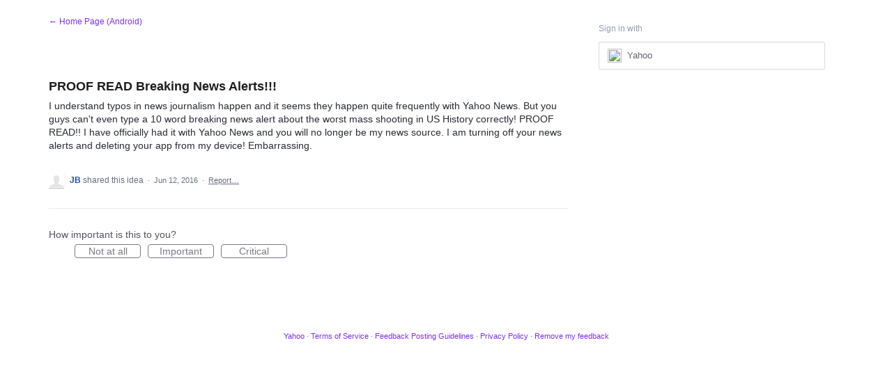

--- FILE ---
content_type: application/javascript; charset=utf-8
request_url: https://by2.uservoice.com/t2/141836/portal/track.js?_=1768663625463&s=0&c=__uvSessionData0
body_size: -4
content:
__uvSessionData0({"uvts":"ce1f32ae-950b-42e2-712a-5d3b92ac0be1"});